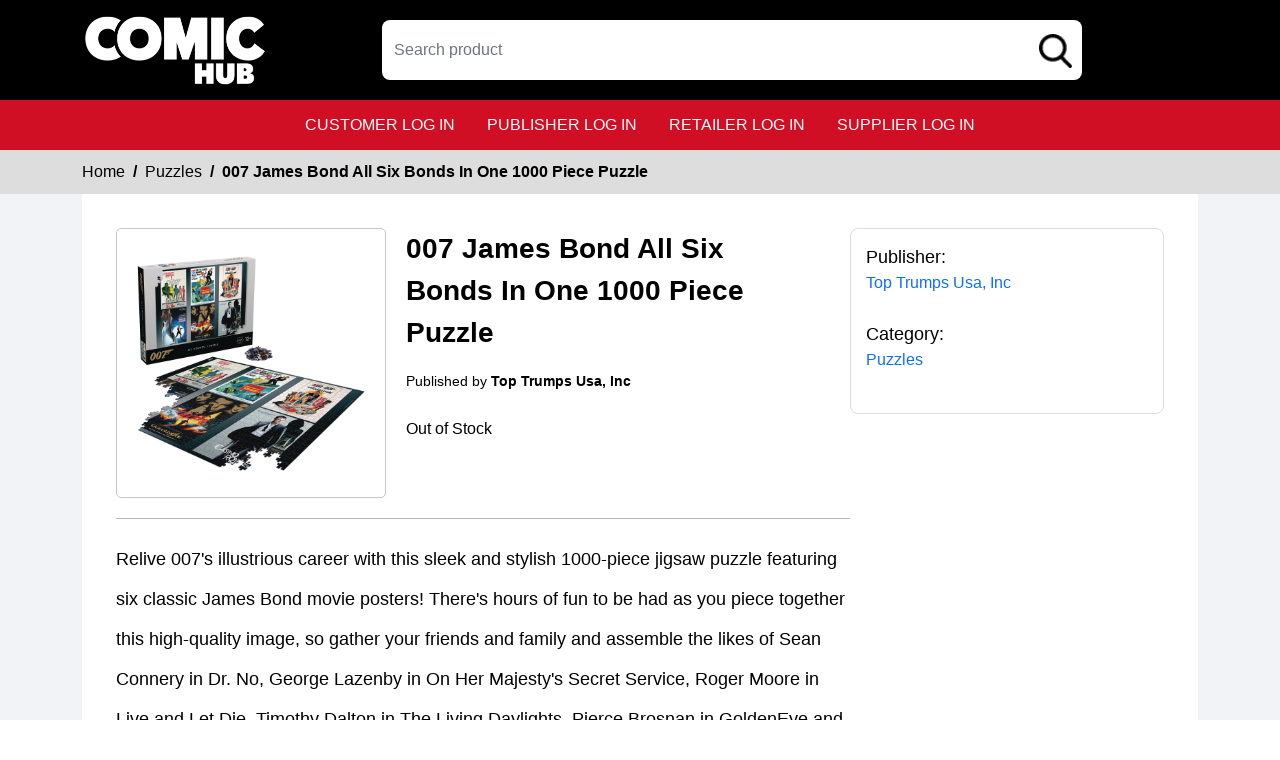

--- FILE ---
content_type: text/html; charset=utf-8
request_url: https://comichub.com/products/007-james-bond-all-six-bonds-in-one-1000-piece-puzzle
body_size: 9936
content:
<!DOCTYPE html>
<html lang="en">
<head>
    <meta charset="utf-8">
    <meta name="viewport" content="width=device-width, initial-scale=1, maximum-scale=1">
    
	<meta property="og:type" content="website">
	<meta property="og:image" content="https://comichub.blob.core.windows.net/high/89bd5dfc-9cf6-4be3-9e6a-cfb1b316646d.jpg">
	<meta property="og:url" content="https://comichub.com/products/007-james-bond-all-six-bonds-in-one-1000-piece-puzzle">
	<meta property="og:image:width" content="450" />
	<meta property="og:image:height" content="298" />


    
	<meta name="title" content="007 James Bond All Six Bonds In One 1000 Piece Puzzle | ComicHub" />
	<meta name="description" content="Get your hands on the 007 James Bond All Six Bonds In One 1000 Piece Puzzle Puzzles from Top Trumps Usa, Inc on ComicHub. Written by  and illustrated by , this  Puzzles features  stunning coloring. Add it to your  Puzzles collection today." />



    <title>007 James Bond All Six Bonds In One 1000 Piece Puzzle | ComicHub</title>

    <link rel="preconnect" href="https://fonts.googleapis.com">
    <link rel="preconnect" href="https://fonts.gstatic.com" crossorigin>
    <link href="https://fonts.googleapis.com/css2?family=Poppins:ital,wght@0,100;0,200;0,300;0,400;0,500;0,600;0,700;0,800;0,900;1,100;1,200;1,300;1,400;1,500;1,600;1,700;1,800;1,900&display=swap" rel="preconnect">
    <link rel="shortcut icon" href="https://retailer.comichub.com/image/favicon.png" type="image/x-icon" />


    <link href="/css/bootstrap.min.css" rel="stylesheet" type="text/css">
    <link href="/css/owl.carousel.min.css" rel="stylesheet" type="text/css">
    <link href="/css/custom.css" rel="stylesheet" type="text/css">



	



</head>
<body>
    <!--header-Part-->
<header>
	<div class="container">
		<div class="topheader">
			<div class="logo"><figure><a href="/"><img src="/images/logo.png" width="183" height="87" alt="ComicHub - Your Ultimate Destination for Comics and Pop Culture" title="Comic-Hub"></a></figure></div>
<form action="/allproduct" id="FormSearchProduct" method="post">				<div class="searchbox">
					<input type="text" class="form-control" id="txtsearch" name="txtsearch" autocomplete="off" placeholder="Search product" required="required">
					<input type="hidden" id="hidSearchId" name="hidSearchId" value="" />
					<a class="searchicon" href="javascript:FormSearchProduct()"><img src="/images/search-icon.png" width="33" height="31" alt="Search"></a>
				</div>
</form>		<div class="connect-icon">
			<a class="searchmobile" href="javascript:void(0)"><img src="/images/search-white-icon.png" width="33" height="31" alt="Search"></a>

			
		</div>
		</div>
	</div>
	<nav class="navbar navbar-expand-lg">
		<div class="container">
			<button id="nav-menus" class="navbar-toggler collapsed" type="button" data-bs-toggle="collapse" data-bs-target="#navbarNavDropdown" aria-controls="navbarNavDropdown" aria-expanded="false" aria-label="Toggle navigation">
				<span></span>
				<span></span>
				<span></span>
				<span></span>
			</button>
			<div class="collapse navbar-collapse" id="navbarNavDropdown">
				<ul class="navbar-nav">
					<li class="nav-item"><a aria-label="customer log in"  target="_blank"  class="nav-link active" aria-current="page" href="https://customer.comichub.com/">customer log in</a></li>
					<li class="nav-item"><a aria-label="publisher log in" target="_blank" class="nav-link" href="https://publisher.comichub.com/">publisher log in</a></li>
					<li class="nav-item"><a aria-label="retailer log in" target="_blank"  class="nav-link" href="https://retailer.comichub.com/">retailer log in</a></li>
					<li class="nav-item"><a aria-label="supplier log in"  target="_blank" class="nav-link" href="https://supplier.comichub.com/">supplier log in</a></li>
					 
				</ul>
			</div>
		</div>
	</nav>
</header>



<div class="clearfix"></div>



    






<input data-val="true" data-val-required="The Id field is required." id="Id" name="Id" type="hidden" value="007-james-bond-all-six-bonds-in-one-1000-piece-puzzle" />
<div class="clearfix"></div>
<div class="breadcrumb-section">
	<div class="container">
		<ol class="breadcrumb">
			<li class="breadcrumb-item"><a aria-label="Home" href="/">Home</a></li>
				<li class="breadcrumb-item"><a aria-label="puzzles" href="https://comichub.com/Category/Product/puzzles">Puzzles</a></li>
			<li class="breadcrumb-item active" aria-current="page">007 James Bond All Six Bonds In One 1000 Piece Puzzle</li>
		</ol>
	</div>
</div>

<div class="product-section">
	<div class="container">
		<div class="productdetailbg">
			<div class="productdetail">
				<div class="detail-left">



					<div class="productitem">
						<div class="productimg">
							<figure id="ZOOMimage" class="" style="margin-bottom: 0px;">
								<img id="zoommainImage" src="https://comichub.blob.core.windows.net/high/89bd5dfc-9cf6-4be3-9e6a-cfb1b316646d.jpg" onError="this.onerror=null;this.src='/Image/bignoImage.png';" alt="ComicHUb Image" />
							</figure>

						</div>

                        <div class="productbox-content">
                            <h4>007 James Bond All Six Bonds In One 1000 Piece Puzzle</h4>

                                <span class="publishedby">Published by <strong>Top Trumps Usa, Inc</strong></span>
                                                            <div class="availablebtn mt-4"> Out of Stock </div>


                        </div>
						</div>
					<div class="aboutproduct">
						<p>Relive 007's illustrious career with this sleek and stylish 1000-piece jigsaw puzzle featuring six classic James Bond movie posters! There's hours of fun to be had as you piece together this high-quality image, so gather your friends and family and assemble the likes of Sean Connery in Dr. No, George Lazenby in On Her Majesty's Secret Service, Roger Moore in Live and Let Die, Timothy Dalton in The Living Daylights, Pierce Brosnan in GoldenEye and Daniel Craig in Casino Royale. Discover what made each of these movie posters so unique and observe the evolution of Bond himself as each part of the final image slowly comes together. Perfect for veteran puzzlers and Bond fans alike!.</p>

						<h2 style="font-size:18px;">007 James Bond All Six Bonds In One 1000 Piece Puzzle</h2>

					</div>
				</div>
				<div class="detail-right">
					<ul>
																																					<li>

								<strong>Publisher:</strong>  <p>
									<a aria-label="top-trumps-usa-inc" href="/Publisher/product/top-trumps-usa-inc">Top Trumps Usa, Inc</a>
								</p>
							</li>

							<li>
								<strong>Category:</strong>  <p> <a aria-label="puzzles" href="/Category/Product/puzzles">Puzzles</a></p>
							</li>


					</ul>


				</div>








				




			</div>

			<div class="top-category">
				


			</div>
		</div>
	</div>
</div>

<div class="modal fade" id="brandviewmoreModel" tabindex="-1" aria-labelledby="exampleModalLabel" aria-hidden="true" style="top:40%">
	<div class="modal-dialog">
		<div class="modal-content">
			<div class="modal-header">
				<h5 class="modal-title">Brand</h5>
				<button type="button" class="btn-close" data-bs-dismiss="modal" aria-label="Close"></button>
			</div>
			<div class="modal-body">
				<div class="viewmore-detail">
				</div>
			</div>
		</div>
	</div>
</div>

<div class="modal fade" id="genreviewmoreModel" tabindex="-1" aria-labelledby="exampleModalLabel" aria-hidden="true" style="top:40%">
	<div class="modal-dialog">
		<div class="modal-content">
			<div class="modal-header">
				<h5 class="modal-title">Genre</h5>
				<button type="button" class="btn-close" data-bs-dismiss="modal" aria-label="Close"></button>
			</div>
			<div class="modal-body">
				<div class="viewmore-detail">
				</div>
			</div>
		</div>
	</div>
</div>

<div class="modal fade" id="artistviewmoreModel" tabindex="-1" aria-labelledby="exampleModalLabel" aria-hidden="true" style="top:40%">
	<div class="modal-dialog">
		<div class="modal-content">
			<div class="modal-header">
				<h5 class="modal-title">Artist</h5>
				<button type="button" class="btn-close" data-bs-dismiss="modal" aria-label="Close"></button>
			</div>
			<div class="modal-body">
				<div class="viewmore-detail">
				</div>
			</div>
		</div>
	</div>
</div>

<div class="modal fade" id="writerviewmoreModel" tabindex="-1" aria-labelledby="exampleModalLabel" aria-hidden="true" style="top:40%">
	<div class="modal-dialog">
		<div class="modal-content">
			<div class="modal-header">
				<h5 class="modal-title">Writer</h5>
				<button type="button" class="btn-close" data-bs-dismiss="modal" aria-label="Close"></button>
			</div>
			<div class="modal-body">
				<div class="viewmore-detail">
				</div>
			</div>
		</div>
	</div>
</div>

<div class="modal fade" id="coverviewmoreModel" tabindex="-1" aria-labelledby="exampleModalLabel" aria-hidden="true" style="top:40%">
	<div class="modal-dialog">
		<div class="modal-content">
			<div class="modal-header">
				<h5 class="modal-title">Artist</h5>
				<button type="button" class="btn-close" data-bs-dismiss="modal" aria-label="Close"></button>
			</div>
			<div class="modal-body">
				<div class="viewmore-detail">
				</div>
			</div>
		</div>
	</div>
</div>

<script type="application/ld+json">
                            {
                            "@context": "https://schema.org",
                            "@type": "BreadcrumbList",
                            "itemListElement":
                            [
                            {
                            "@type": "ListItem",
                            "position": 1,
                            "name": "Home",
                            "item": "https://comichub.com"
                            },
                            {
                            "@type": "ListItem",
                            "position": 2,
                            "name": "Comics",
                            "item": "https://comichub.com/Category/Product/puzzles"
                            },
                            {
                            "@type": "ListItem",
                            "position": 3,
                            "name": "007 James Bond All Six Bonds In One 1000 Piece Puzzle"
                            }
                            ]
                            }
</script>
<script type="application/ld+json">
                        {"@context":"https://schema.org", "@type":"Product", "name":"007 James Bond All Six Bonds In One 1000 Piece Puzzle" , "description":"Relive 007&#39;s illustrious career with this sleek and stylish 1000-piece jigsaw puzzle featuring six classic James Bond movie posters! There&#39;s hours of fun to be had as you piece together this high-quality image, so gather your friends and family and assemble the likes of Sean Connery in Dr. No, George Lazenby in On Her Majesty&#39;s Secret Service, Roger Moore in Live and Let Die, Timothy Dalton in The Living Daylights, Pierce Brosnan in GoldenEye and Daniel Craig in Casino Royale. Discover what made each of these movie posters so unique and observe the evolution of Bond himself as each part of the final image slowly comes together. Perfect for veteran puzzlers and Bond fans alike!", "url":"https://comichub.com/Product/007-james-bond-all-six-bonds-in-one-1000-piece-puzzle","image":"https://comichub.blob.core.windows.net/low/89bd5dfc-9cf6-4be3-9e6a-cfb1b316646d.jpg" ,"offers":{ "@type":"Offer","priceCurrency":"USD","price":"$ 0","availability":"https://schema.org/InStock"},"category":"Puzzles"}
</script>





<style>
	.productlist li a {
		font-family: 'RobotoRegular';
		/*color: #6e6e6e;*/
	}

	.legacy {
		color: white;
	}


	.fs-icon {
		display: none;
	}

	.marginauto {
		display: flex;
		justify-content: center;
		align-items: center;
	}
</style>


    <!--footer-Part-->
<footer>
	<div class="container">
		<div class="formsection">
			<div class="footercontent">
				<figure><img src="/images/logo.png" width="183" height="87" alt="logo"></figure>
				<p>The ComicHub suite of tools, encompassing the customer app, customer website, publisher portal, creator portal, retailer POS, retailer eCommerce websites, publisher and retailer marketing tools and this ComicHub product directory all seamlessly integrate to ensure the print comic industry continues to thrive in the digital era.</p>
				<div class="download-section">
					<p><strong>Download ComicHub Mobile Application</strong></p>
					<div class="downloadlink">
						<a href="https://play.google.com/store/apps/details?id=com.comichub&hl=en"><img src="/images/google-play.png" width="146" height="53" alt="ComicHub Mobile Application At Google Play Store"></a>
						<a href="https://itunes.apple.com/in/app/comichub/id1022818995?mt=8"><img src="/images/app-store.png" width="146" height="53" alt="ComicHub Mobile Application At App Store"></a>
					</div>
				</div>
				<div style="padding-top:20px">
					<table width="100%">
						<tbody>
							<tr>
								<td align="left" >
									<a href="https://www.comics.org/" target="_blank">
										<picture>
											<source media="(min-width: 1461px)" srcset="/images/gcd.png" width="228" height="228">
											<source media="(min-width: 1025px) and (max-width: 1450px)" srcset="/images/gcd.png" width="228" height="228">
											<source media="(min-width: 720px) and (max-width: 1024px)" srcset="/images/gcd.png" width="115" height="115">
											<source media="(max-width: 480px)" srcset="/images/gcd.png" width="160">
											<img src="/images/gcd.png" alt="ComicHub Virtual Store Ada Compaliance" width="228" height="228">
										</picture>
										<picture>
											<source media="(min-width: 1461px)" srcset="/images/ada.png" width="228" height="228">
											<source media="(min-width: 1025px) and (max-width: 1450px)" srcset="/images/ada.png" width="228" height="228">
											<source media="(min-width: 720px) and (max-width: 1024px)" srcset="/images/ada.png" width="115" height="115">
											<source media="(max-width: 480px)" srcset="/images/ada.png" width="160">
											<img src="/images/ada.png" alt="ComicHub Virtual Store Ada Compaliance" width="228" height="228">
										</picture>
									</a>
								</td>
								 
							</tr>
							<tr>

								<td ><p class="ada" style="color:#fff; font-size:15px; line-height:20px; padding-right:70px">We strive to be ADA compliant and self-audit every three months.  If you do find an issue, please contact us.</p></td>
							</tr>
						</tbody>
					</table>
				</div>
			</div>

			<div class="footerform">
<form action="/Support" class="footer-form" enctype="multipart/form-data" id="FormSupport" method="post">					<h3>Support</h3>
					<div class="row">
						<div class="col-12">
							<div class="form-group">
								<label for="Name">Name<b>*</b></label>
								<input class="form-control" data-val="true" data-val-required="Name is required." id="Name" maxlength="100" name="Name" type="text" value="" />
								<span class="field-validation-valid" data-valmsg-for="Name" data-valmsg-replace="true"></span>
							</div>
						</div>
					</div>
					<div class="row">
						<div class="col-6">
							<div class="form-group">
								<label for="Phone">Phone Number<b>*</b></label>
								<input class="form-control" data-val="true" data-val-required="Phone is required." id="Phone" maxlength="12" name="Phone" type="text" value="" />
								<span class="field-validation-valid" data-valmsg-for="Phone" data-valmsg-replace="true"></span>
							</div>
						</div>
						<div class="col-6">
							<div class="form-group">
								<label for="EmailId">Email<b>*</b></label>
								<input class="form-control" data-val="true" data-val-regex="Invalid email id." data-val-regex-pattern="[A-Za-z0-9._%+-]+@[A-Za-z0-9.-]+\.[A-Za-z]{2,4}" data-val-required="Email is required." id="EmailId" maxlength="100" name="EmailId" type="text" value="" />
								<span class="field-validation-valid" data-valmsg-for="EmailId" data-valmsg-replace="true"></span>
							</div>
						</div>
					</div>
					<div class="row">
						<div class="col-6">
							<div class="form-group">
								<label for="Address">Address</label>
								<input class="form-control" data-val="true" data-val-required="Address is required." id="Address" maxlength="12" name="Address" type="text" value="" />
								<span class="field-validation-valid" data-valmsg-for="Address" data-valmsg-replace="true"></span>
							</div>
						</div>
						<div class="col-6">
							<div class="form-group">
								<label for="City">City</label>
								<input class="form-control" data-val="true" data-val-required="City is required." id="City" maxlength="100" name="City" type="text" value="" />
								<span class="field-validation-valid" data-valmsg-for="City" data-valmsg-replace="true"></span>
							</div>
						</div>
					</div>
					<div class="row">
						<div class="col-6">
							<div class="form-group">
								<label for="State">State</label>
								<input class="form-control" data-val="true" data-val-required="State is required." id="State" maxlength="100" name="State" type="text" value="" />
								<span class="field-validation-valid" data-valmsg-for="State" data-valmsg-replace="true"></span>
							</div>
						</div>
						<div class="col-6">
							<div class="form-group">
								<label for="ZipCode">Zipcode</label>
								<input class="form-control" data-val="true" data-val-regex="Enter only Number" data-val-regex-pattern="([1-9][0-9]*)" data-val-required="ZipCode is required." id="ZipCode" maxlength="12" name="ZipCode" type="text" value="" />
								<span class="field-validation-valid" data-valmsg-for="ZipCode" data-valmsg-replace="true"></span>
							</div>
						</div>
					</div>
					<div class="row">
						<div class="col-12">
							<div class="form-group">
								<label for="Comment">
									Tell us briefly what you need...<b>*</b>
								</label>
								<textarea class="form-control" cols="20" id="Comment" maxlength="500" name="Comment" rows="3" style="padding-top:25px">
</textarea>
							</div>
						</div>
					</div>
					<div class="row">
						<div class="col-6">
							<div class="form-group">
								<div class="col-12">
									<div class="col-6">
										<figure  style="display:flex;" >

											<img id="captchimg" src="" alt="captcha-img" width="100" height="30" />
											<img src="/Image/imgCaptha.png"   alt="refresh-img" onclick="Change()" style="cursor: pointer; margin-left: 3px" width="30" height="30">
										</figure>
									</div>
									<div class="col-6">
										<label id="CaptchaCodeId" for="CaptchaCode">CaptchaCode<b>*</b></label>
										<input class="form-control mobileCaptcha" data-val="true" data-val-required="Captcha is required." id="CaptchaCode" maxlength="8" name="CaptchaCode" type="text" value="" />
										<span class="field-validation-valid" data-valmsg-for="CaptchaCode" data-valmsg-replace="true"></span>
									</div>
								</div>
							</div>
						</div>
						<div class="col-6">
							<div class="form-group">
								<div class="text-end">
									<button type="submit" class="btn redbtn">submit</button>
								</div>
							</div>
						</div>
					</div>
</form>			</div>

		</div>
	</div>
	<div class="footersection">
		<div class="container">
			<ul class="footerlink">
				<li><a href="/Artists">Artists</a></li>
				<li><a href="/Writers">Writers</a></li>
				<li><a href="/Brands">Brands</a></li>
				<li><a href="/Genres">Genres</a></li>
				<li><a href="/Publisher">Publishers</a></li>
				<li><a href="/Colorists">Colorists</a></li>
				<li id="AdvanceFillter"><a href="javascript:void(0)" onclick="HideLightBox('1')">Advanced Filter</a></li>
				<li><a href="/PrivacyPolicy">Privacy Policy</a></li>
			</ul>
			<p class="copyright">&copy; Copyright All Right Reserved, ComicHub 2026.</p>
		</div>
	</div>
</footer>
<div class="SuccessMsg pt10" id="AjaxSuccessMsg" style="display: none; margin-bottom: 2%;"><span></span></div>
<div class="ErrorMsg pt10" id="AjaxErrorMessage" style="display: none; margin-bottom: 2%;"><span></span></div>



<style>
	.field-validation-error span {
		color: white;
	}

    @media only screen and (max-width: 800px) {
        .mobileCaptcha {
            width: 180px !important;
        }

        .footerform .redbtn {
            min-width: 160px;
        }
    }

    @media only screen and (min-width: 998px) and (max-width: 1024px) {
        .footerform .redbtn {
            min-width: 220px;
        }
    }
</style>







    <div class="loader" id="UpdateProgress" style="display: none;">
        <figure>
            <img src="/image/loader.GIF" alt="img">
        </figure>
    </div>

    <script src="/js/jquery-min.js"></script>
    <script src="/js/bootstrap.bundle.min.js"></script>
    <script src="/js/owl.carousel.min.js"></script>
    <script src="/Scripts/equalheights.js"></script>

    <link href="/NewTheam/css/font-awesome.min.css" defer rel="stylesheet" type="text/css">
    <link rel="stylesheet" href="//code.jquery.com/ui/1.8.24/themes/smoothness/jquery-ui.css">
    <script src="/Scripts/jquery-ui-1.8.24.min.js"></script>

    

    <script>
        $(document).ready(function () {
            $('#nav-menus').click(function () {
                $(this).toggleClass('open');
                $('body').toggleClass('stop-scroll');
            });
        });
        $(document).ready(function () {
            $('.searchmobile').click(function () {
                $('.searchbox').toggleClass('show');
            });
        });
        $(window).scroll(function () {
            var sticky = $('header'),
                scroll = $(window).scrollTop();
            if (scroll >= 100) {
                sticky.addClass('headerfixed');
            } else {
                sticky.removeClass('headerfixed');
            }
        });

    </script>

    
	<script>


		$('.product-slider').owlCarousel({
			loop: false,
			nav: false,
			dots: true,
			autoplay: true,
			margin: 20,
			responsive: {
				0: {
					items: 2,
				},
				568: {
					items: 2
				},
				768: {
					items: 3
				},
				1199: {
					items: 5
				}
			}
		})


     if (0 > 5) {
        $('.owl-next').show();
        $('.owl-prev').show();
    }
    else {
        $('.owl-next').hide();
        $('.owl-prev').hide();
    }

	</script>




	<script>

    $(document).ready(function () {

    	$("#zoommainImage").data('zoom-image', "https://comichub.blob.core.windows.net/high/89bd5dfc-9cf6-4be3-9e6a-cfb1b316646d.jpg").elevateZoom({
    		 gallery: 'gallery_01'
			,cursor: 'pointer'
			,galleryActiveClass: "active",
			zoomType: 'inner',
            cursor: 'crosshair'
    	});

        RecentViewsListCookie();
    	RemoveExtraWords();
    	DisAbleBackBtn();

         setTimeout(function () { $(".marginauto").removeAttr('style'); }, 1000);



    });



    function RemoveExtraWords() {
        $('div').contents().filter(function () {
            return this.nodeType == 3
        }).each(function () {

            this.textContent = this.textContent.replace('Ninja Slider trial version', '');
        });

    }

    function DisAbleBackBtn() {

        window.history.pushState(null, "", window.location.href);
        window.onpopstate = function () {
            window.history.pushState(null, "", window.location.href);
        };
    }

    function AvailableAt(hrefId) {
        $('#UpdateProgress').show();
       // window.location = $("#" + hrefId).attr("href");
        window.location = hrefId;
    }
    function ChangeImage(imageId) {

        var imagesSrc = 'https://comichub.blob.core.windows.net/' + imageId;

        $("#mainImage").attr("src", imagesSrc);
        //$("#mainImage").elevateZoom({ gallery: 'gallery_01', cursor: 'pointer', galleryActiveClass: "active" });
    }

    function NewChangeImage(imageId) {

    	var imagesSrc = 'https://comichub.blob.core.windows.net/' + imageId;

    	$("#zoommainImage").attr("src", imagesSrc);

    	$("#zoommainImage").data('zoom-image', imagesSrc)
            .elevateZoom({
                gallery: 'gallery_01', cursor: 'pointer', galleryActiveClass: "active", zoomType: 'inner',
                cursor: 'crosshair' });
    }

    function RecentViewsListCookie() {
        try {

            //createCookie("RecentViewsList", "");

            var productList = "";
            if (readCookie("RecentViewsList") != null && readCookie("RecentViewsList") != "") {
                productList = readCookie("RecentViewsList");
                RecentViewsSliderBindHtml(productList);
            }

            var value = ("89bd5dfc-9cf6-4be3-9e6a-cfb1b316646d,007 James Bond All Six Bonds In One 1000 Piece Puzzle,007-james-bond-all-six-bonds-in-one-1000-piece-puzzle");

            if (productList.indexOf(value) == -1) {

                if (productList == null || productList == "") {
                    productList = value;
                }
                else {
                    productList = productList + "_cc_" + value;
                }
                createCookie("RecentViewsList", productList, 15);
            }

        }
        catch (err) {
            //
        }
    }

    function RecentViewsSliderBindHtml(productList) {

        var productListArray = productList.split("_cc_");

        if (productListArray != null && productListArray.length > 0) {
            var sliderHtml = "";
            var countLength = 0;
            for (var i = 0; i < productListArray.length; i++) {
                var items = productListArray[i].split(",");

                if (("89bd5dfc-9cf6-4be3-9e6a-cfb1b316646d").toLowerCase() != items[0].toLowerCase()) {
                    countLength = countLength + 1;
                    var img = "https://comichub.blob.core.windows.net/low/" + items[0] + ".jpg";
                    var url = "https://comichub.com/products/" + items[2];
                    sliderHtml = sliderHtml + "<div class='item'> "
                                       + "<div class='products-blog'>"
                                          + " <a href='" + url + "'> "
                                            + "   <figure class='zoomin equalSize marginauto' style='max-height: 400px;'> "
                                              + " <img src='" + img + "'  alt='image'style='max-height: 400px;' > "
                                             + " </figure> "
                                             + " <div class='products-text'> "
                                               + items[1]
                                              + "</div> "
                                          + " </a> "
                                       + "</div> "
                                    + "</div> ";
                }



            }

            if (sliderHtml != null && sliderHtml != "") {
                $("#recentviewslider").html(sliderHtml);
                $("#relatedproductmaindiv").show();
                RecentViewsSliderCall(countLength);

                setTimeout(function () {
                    $('.equalSize').equalHeights();
                }, 2000);

            }
        }

    }
    function RecentViewsSliderCall(length) {
        if (length < 5) {

            $('.owl-carousel-productdetail').owlCarousel({
                loop: false,
                margin: 18,
                responsiveClass: true,
                nav: false,
                autoplay: false,
                items: length

            });

            $(".owl-next,.owl-prev").hide();

        }
        else {

            $('.owl-carousel-productdetail').owlCarousel({
                loop: true,
                margin: 18,
                responsiveClass: true,
                nav: false,
                autoplay: true,
                responsive: {
                    0: {
                        items: 1
                    },
                    480: {
                        items: 2
                    },
                    600: {
                        items: 3
                    },
                    768: {
                        items: 3
                    },
                    1024: {
                        items: 4,
                        margin: 10
                    },
                    1025: {
                        items: 5
                    }
                }
            });
        }

    }


    $('.thumb').click(function (e) {
        e.preventDefault();  //stop the browser from following

    });
	$(document).ready(function () {

		if (0 > 5) {
			$(".owl-prev").show();
			$(".owl-next").show();
		}
		else {
			$(".owl-prev").hide();
			$(".owl-next").hide();
		}
	});

	</script>


    <script>

		$('.form-control').on('focus blur', function (e) {
			$(this).parents('.form-group').toggleClass('focused', (e.type === 'focus' || this.value.length > 0));
		}).trigger('blur');
        $(document).ready(function () {
			getEqualhight();
        Change();
        FormSupport();

    });

    function FormSearchProduct() {
		if ($("#txtsearch").val() != null && $("#txtsearch").val() != "") {
			//$("#btnSubmit").click();
             $("#FormSearchProduct").submit();
        }
    }

    function FormSupport() {


        $("#FormSupport").submit(function (event) {


            if ($(this).valid()) {


                $("#UpdateProgress").show();

                $.ajax({
                    type: "POST",
                    url: '/Support/SupportAjax',
                    data: $('#FormSupport').serialize(),
                    success: function (data) {
                        if (data.status) {

                            $('#FormSupport')[0].reset();
                            Change();

                            $("#UpdateProgress").hide();
                            $("#AjaxSuccessMsg span").text(data.msg);

                            $("#AjaxSuccessMsg").show().hide(20000);
                        }
                        else {

                            $("#UpdateProgress").hide();
                            $("#AjaxErrorMessage span").text(data.msg);

                            $("#AjaxErrorMessage").show().hide(20000);
                        }
                    },
                    error: function () {

                        $("#UpdateProgress").hide();
                    }
                });


            }


            event.preventDefault();
            return false;


        });


    }

    function Change() {

        $.ajax({
            type: "POST",
            url: '/Support/GenerateImage',
            data: $('#FormSupport').serialize(),
            success: function (data) {
                $('#captchimg').attr('src', data);
            },
            error: function () {


            }
        });

    }

    function getEqualhight() {

        $('.Requestequalcontiner').equalHeights();
        $(window).resize(function () {
            $('.Requestequalcontiner').equalHeights();
        });

        $('.Requestequalcontinertext').equalHeights();
        $(window).resize(function () {
            $('.Requestequalcontinertext').equalHeights();
        });

		$('.productcontent').equalHeights();
		$(window).resize(function () {
			$('.productcontent').equalHeights();
		});
    }

    function createCookie(name, value, days) {
        if (days) {
            var date = new Date();
            date.setTime(date.getTime() + (days * 24 * 60 * 60 * 1000));
            var expires = "; expires=" + date.toGMTString();
        }
        else
            var expires = "";
        document.cookie = name + "=" + value + expires + "; path=/";
    }



    function readCookie(name) {
        var nameEQ = name + "=";
        var ca = document.cookie.split(';');
        for (var i = 0; i < ca.length; i++) {
            var c = ca[i];
            while (c.charAt(0) == ' ') c = c.substring(1, c.length);
            if (c.indexOf(nameEQ) == 0) return c.substring(nameEQ.length, c.length);
        }
        return null;
    }


    function eraseCookie(name) {
        createCookie(name, "", -1);
        }


		$(document).ready(function () {
			$("#txtsearch").autocomplete({
				minLength:3,
				select: function (e, i) {
					$("#txtsearch").val(i.item.label);
					$('#hidSearchId').val(i.item.val);
					$("#FormSearchProduct").submit();
				},
				source: function (request, response) {
					var st = request.term;
					st = st.replace("#","|||")
					$.ajax({
						 type: "POST",
						url: "/Home/StoreSearch?searchText=" + st ,
						success: function (data) {

							response($.map(data, function (item) {

								return item;
							}))

						}
					})
				},
				messages: {
					noResults: "", results: ""
				}
			});
		})
    </script>
</body>

</html>


